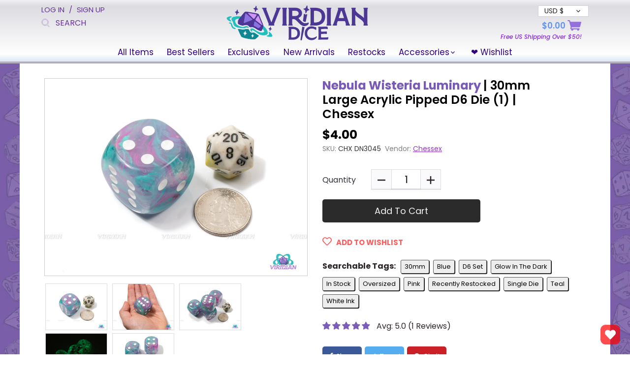

--- FILE ---
content_type: text/css
request_url: https://viridiandice.com/cdn/shop/t/26/assets/gem-page-product-1605764671.css?v=20907162218455002421765854244
body_size: 4838
content:
#r-1542792807253{padding-bottom:10px}#r-1542792807253.gf_row-fluid{transform:none!important;margin-left:-50vw!important}#r-1542792807253>.gf_column{min-height:auto}@media (max-width: 767px){#r-1542792807253{padding-bottom:0!important;padding-top:0!important;max-width:none!important}}@media (max-width: 991px) and (min-width: 768px){#r-1542792807253{padding-bottom:0!important;padding-top:0!important;max-width:none!important}}@media (max-width: 1199px) and (min-width: 992px){#r-1542792807253{padding-bottom:0!important;padding-top:0!important;max-width:none!important}}@media (min-width: 1200px){#r-1542792807253{padding-bottom:0!important;padding-top:0!important;background-image:url(https://ucarecdn.com/f5cf7377-d097-4210-b491-3b00231c6b50/-/format/auto/-/preview/3000x3000/-/quality/lighter/Artboard%20219.png)!important;max-width:none!important}}@media (width: 767.2px){#r-1542792807253{padding-bottom:0!important;padding-top:0!important;max-width:none!important}}#m-1542790774641{padding-top:30px!important;padding-bottom:30px!important;padding-left:10px;padding-right:10px}#m-1542790774641 a{border:none;text-decoration:none}#m-1542790774641 form{margin:0!important;padding:0!important;max-width:100%!important}#m-1542790774641 form input{margin:0!important}@media (max-width: 767px){#m-1542790774641{padding-top:0!important;padding-bottom:0!important}}@media (max-width: 991px) and (min-width: 768px){#m-1542790774641{padding-top:0!important;padding-bottom:0!important}}@media (max-width: 1199px) and (min-width: 992px){#m-1542790774641{padding-top:0!important;padding-bottom:0!important}}@media (min-width: 1200px){#m-1542790774641{padding-top:0!important;padding-bottom:0!important}}@media (width: 767.2px){#m-1542790774641{padding-top:0!important;padding-bottom:0!important}}#r-1654779073354{padding-bottom:10px;width:100%}#r-1654779073354.gf_row-fluid{transform:none!important;margin-left:-50vw!important}#r-1654779073354>.gf_column{min-height:1px}@media (max-width: 767px){#r-1654779073354{padding:0 .2px!important;max-width:100%!important;background-color:#fff!important}}@media (max-width: 991px) and (min-width: 768px){#r-1654779073354{padding:0 .4px!important;max-width:100%!important;background-color:#fff!important}}@media (max-width: 1199px) and (min-width: 992px){#r-1654779073354{padding:0 2px!important;max-width:100%!important;background-color:#fff!important}}@media (min-width: 1200px){#r-1654779073354{padding:0!important;max-width:1200px!important;background-color:#fff!important}}@media (width: 767.2px){#r-1654779073354{padding:0 .2px!important;max-width:100%!important;background-color:#fff!important}}#r-1749520890211{padding-bottom:10px;width:100%}#r-1749520890211.gf_row-fluid{transform:none!important;margin-left:-50vw!important}#r-1749520890211>.gf_column{min-height:1px}#r-1542790774747{padding-bottom:10px}#r-1542790774747.gf_row-fluid{transform:none!important;margin-left:-50vw!important}#r-1542790774747>.gf_column{min-height:auto}@media (max-width: 767px){#r-1542790774747{padding-bottom:0!important;max-width:100%!important;padding-top:0!important;padding-right:0!important}}@media (max-width: 991px) and (min-width: 768px){#r-1542790774747{padding-bottom:0!important;max-width:100%!important;padding-top:0!important;padding-right:0!important}}@media (max-width: 1199px) and (min-width: 992px){#r-1542790774747{padding-bottom:0!important;max-width:100%!important;padding-top:0!important;padding-right:0!important}}@media (min-width: 1200px){#r-1542790774747{padding-bottom:0!important;max-width:1200px!important;padding-top:0!important;padding-right:0!important}}@media (width: 767.2px){#r-1542790774747{padding-bottom:0!important;max-width:100%!important;padding-top:0!important;padding-right:0!important}}#r-1542791433709{padding-bottom:10px}#r-1542791433709.gf_row-fluid{transform:none!important;margin-left:-50vw!important}#r-1542791433709>.gf_column{min-height:auto}@media (max-width: 767px){#r-1542791433709{padding-top:17px!important}}@media (max-width: 991px) and (min-width: 768px){#r-1542791433709{padding-top:17px!important}}@media (max-width: 1199px) and (min-width: 992px){#r-1542791433709{padding-top:17px!important;padding-right:0!important}}@media (min-width: 1200px){#r-1542791433709{padding-top:17px!important}}@media (width: 767.2px){#r-1542791433709{padding-top:17px!important}}#m-1542790774685{margin-top:10px}#m-1542790774685 .gf_row{max-width:100%!important;padding-top:0!important}#m-1542790774685 .gf_row .gf_column{display:inline-flex}#m-1542790774685 .gf_variants{display:inline-block;width:100%}#m-1542790774685 label{display:block;margin:10px 0 0;padding:0;font-size:16px!important;padding-bottom:5px!important;line-height:1.2em!important;width:90px}#m-1542790774685 select{margin:0}#m-1542790774685>.module[data-style=inline]{text-align:right}#m-1542790774685>.module[data-style=inline] label{display:inline-block;text-align:left}@media (max-width: 767px){#m-1542790774685{margin-top:15px!important;margin-right:00px!important}#m-1542790774685 label{padding-bottom:5px!important;font-size:14px!important;line-height:1.2em!important;color:#3d4246!important;min-width:100px!important;font-family:Roboto!important}#m-1542790774685 .gf_variants{width:70%!important;height:auto!important;padding-right:0!important}}@media (max-width: 991px) and (min-width: 768px){#m-1542790774685{margin-top:15px!important;margin-right:00px!important}#m-1542790774685 .gf_variants{padding-right:0!important;width:70%!important}#m-1542790774685 label{font-family:Roboto!important}}@media (max-width: 1199px) and (min-width: 992px){#m-1542790774685{margin-top:15px!important;margin-right:00px!important;margin-left:0!important}#m-1542790774685 .gf_variants{padding-right:00px!important;width:60%!important}#m-1542790774685 label{font-family:Roboto!important;padding-bottom:5px!important;font-size:16px!important;line-height:1.2em!important;color:#2c2528!important;min-width:100px!important}}@media (min-width: 1200px){#m-1542790774685{margin-top:15px!important;margin-right:00px!important}#m-1542790774685 .gf_variants{padding-right:00px!important;width:40%!important}#m-1542790774685 label{padding-bottom:5px!important;font-size:16px!important;line-height:1.2em!important;font-family:Roboto!important;color:#2c2528!important;min-width:100px!important}}@media (width: 767.2px){#m-1542790774685{margin-top:15px!important;margin-right:00px!important}#m-1542790774685 label{padding-bottom:5px!important;font-size:14px!important;line-height:1.2em!important;color:#3d4246!important;min-width:100px!important;font-family:Roboto!important}#m-1542790774685 .gf_variants{width:70%!important;height:auto!important;padding-right:0!important}}#m-1551063366398 .gf_product-quantity{display:inline-block;height:40px;line-height:40px;position:relative}#m-1551063366398 .gf_product-quantity.gf_pq-stretch{width:100%!important}#m-1551063366398 .gf_product-quantity:after{content:"";position:absolute;z-index:-1;width:100%;height:100%;top:0;left:0;box-shadow:0 0 0 1px #dddcdc}#m-1551063366398 .gf_pq_qty{margin:0!important;padding:0!important;border:none!important;width:60px;height:40px;line-height:40px;text-align:center;color:#333;float:left;background:transparent}#m-1551063366398 .gf_product-quantity-minus,#m-1551063366398 .gf_product-quantity-plus{display:inline-block;text-align:center;font-size:18px;float:left;cursor:pointer;-webkit-user-select:none;user-select:none;transition:all .1s ease-out;position:relative;height:inherit;line-height:inherit;background:#fafafc}#m-1551063366398 .gf_product-quantity-minus:hover,#m-1551063366398 .gf_product-quantity-plus:hover{background:#e7e7e7}#m-1551063366398 .gf_product-quantity-minus:after,#m-1551063366398 .gf_product-quantity-plus:after{content:"";position:absolute;z-index:-1;width:100%;height:100%;top:0;left:0}#m-1551063366398 .gf_product-quantity-minus:after{box-shadow:1px 0 #dddcdc}#m-1551063366398 .gf_product-quantity-plus:after{box-shadow:-1px 0 #dddcdc}#m-1551063366398 label{display:block;margin:0;padding:0;font-size:16px!important;padding-bottom:5px!important;line-height:1.2em!important}@media (max-width: 767px){#m-1551063366398{margin-top:10px!important}#m-1551063366398 label{min-width:100px!important;padding-bottom:0!important;font-size:16px!important;line-height:1.2em!important;color:#2d313f!important}#m-1551063366398 .gf_pq_qty{width:60px!important;max-width:calc(100% - 80px)!important;height:40px!important;line-height:40px!important;font-size:20px!important;color:#333!important;font-family:Poppins!important}#m-1551063366398 .gf_product-quantity{height:40px!important;line-height:40px!important;background-color:none!important}}@media (max-width: 991px) and (min-width: 768px){#m-1551063366398{margin-top:10px!important}#m-1551063366398 label{min-width:100px!important;padding-bottom:0!important;font-size:16px!important;line-height:1.2em!important;color:#2d313f!important}#m-1551063366398 .gf_pq_qty{width:60px!important;max-width:calc(100% - 80px)!important;height:40px!important;line-height:40px!important;font-size:20px!important;color:#333!important;font-family:Poppins!important}#m-1551063366398 .gf_product-quantity{height:40px!important;line-height:40px!important;background-color:none!important}}@media (max-width: 1199px) and (min-width: 992px){#m-1551063366398{margin-top:10px!important}#m-1551063366398 label{min-width:100px!important;padding-bottom:0!important;font-size:16px!important;line-height:1.2em!important;color:#2d313f!important}#m-1551063366398 .gf_pq_qty{width:60px!important;max-width:calc(100% - 80px)!important;height:40px!important;line-height:40px!important;font-size:20px!important;color:#333!important;font-family:Poppins!important}#m-1551063366398 .gf_product-quantity{height:40px!important;line-height:40px!important;background-color:none!important}}@media (min-width: 1200px){#m-1551063366398{margin-top:10px!important}#m-1551063366398 label{min-width:100px!important;padding-bottom:0!important;font-size:16px!important;line-height:1.2em!important;color:#2d313f!important}#m-1551063366398 .gf_pq_qty{width:60px!important;max-width:calc(100% - 80px)!important;height:40px!important;line-height:40px!important;font-size:20px!important;color:#333!important;font-family:Poppins!important}#m-1551063366398 .gf_product-quantity{height:40px!important;line-height:40px!important;background-color:none!important}}@media (width: 767.2px){#m-1551063366398{margin-top:10px!important}#m-1551063366398 label{min-width:100px!important;padding-bottom:0!important;font-size:16px!important;line-height:1.2em!important;color:#2d313f!important}#m-1551063366398 .gf_pq_qty{width:60px!important;max-width:calc(100% - 80px)!important;height:40px!important;line-height:40px!important;font-size:20px!important;color:#333!important;font-family:Poppins!important}#m-1551063366398 .gf_product-quantity{height:40px!important;line-height:40px!important;background-color:none!important}}#m-1542790774641-3 .gf_add-to-cart{display:inline-block;max-width:100%}#m-1542790774641-3 .gf_button-stretch{width:100%!important}#m-1542790774641-3 .ajaxified-cart-feedback{display:block;line-height:1.7em;font-size:90%;vertical-align:middle;margin:0;padding:5px 0}#m-1542790774641-3 .ajaxified-cart-feedback.success{color:#3d9970}#m-1542790774641-3 .ajaxified-cart-feedback.error{color:#d02e2e;background-color:#fff6f6;border-color:#d02e2e}#m-1542790774641-3 .ajaxified-cart-feedback a{border-bottom:1px solid #50b3da}@media (max-width: 767px){#m-1542790774641-3{margin-top:20px!important}#m-1542790774641-3 .gf_add-to-cart{height:47px!important;width:70%!important}}@media (max-width: 991px) and (min-width: 768px){#m-1542790774641-3{margin-top:20px!important}#m-1542790774641-3 .gf_add-to-cart{height:47px!important;width:70%!important}}@media (max-width: 1199px) and (min-width: 992px){#m-1542790774641-3{margin-top:20px!important}#m-1542790774641-3 .gf_add-to-cart{height:47px!important;width:60%!important}}@media (min-width: 1200px){#m-1542790774641-3{margin-top:20px!important}#m-1542790774641-3 .gf_add-to-cart{height:47px!important;width:60%!important}}@media (width: 767.2px){#m-1542790774641-3{margin-top:20px!important}#m-1542790774641-3 .gf_add-to-cart{height:47px!important;width:70%!important}}@media (max-width: 767px){#m-1614075072110{margin-top:10px!important;margin-left:-20px!important}}@media (max-width: 991px) and (min-width: 768px){#m-1614075072110{margin-top:10px!important;margin-left:-20px!important}}@media (max-width: 1199px) and (min-width: 992px){#m-1614075072110{margin-top:10px!important;margin-left:-20px!important}}@media (min-width: 1200px){#m-1614075072110{margin-top:10px!important;margin-left:-20px!important}}@media (width: 767.2px){#m-1614075072110{margin-top:10px!important;margin-left:-20px!important}}#r-1749523649228{padding-bottom:10px;width:100%}#r-1749523649228.gf_row-fluid{transform:none!important;margin-left:-50vw!important}#r-1749523649228>.gf_column{min-height:1px}@media (max-width: 767px){#r-1749523649228{padding-bottom:0!important;display:none!important;max-width:1200px!important;background-color:none!important;border-radius:15px!important;border-style:none!important;border-color:#999!important;border-top-width:2px!important;border-right-width:2px!important;border-bottom-width:2px!important;border-left-width:2px!important}}@media (max-width: 991px) and (min-width: 768px){#r-1749523649228{padding-bottom:0!important;max-width:1200px!important;background-color:none!important;border-radius:15px!important;border-style:none!important;border-color:#999!important;border-top-width:2px!important;border-right-width:2px!important;border-bottom-width:2px!important;border-left-width:2px!important}}@media (max-width: 1199px) and (min-width: 992px){#r-1749523649228{padding-bottom:0!important;max-width:1200px!important;background-color:none!important;border-radius:15px!important;border-style:none!important;border-color:#999!important;border-top-width:2px!important;border-right-width:2px!important;border-bottom-width:2px!important;border-left-width:2px!important}}@media (min-width: 1200px){#r-1749523649228{padding-bottom:0!important;max-width:1200px!important;background-color:none!important;border-radius:15px!important;border-style:none!important;border-color:#999!important;border-top-width:2px!important;border-right-width:2px!important;border-bottom-width:2px!important;border-left-width:2px!important}}@media (width: 767.2px){#r-1749523649228{padding-bottom:0!important;display:none!important;max-width:1200px!important;background-color:none!important;border-radius:15px!important;border-style:none!important;border-color:#999!important;border-top-width:2px!important;border-right-width:2px!important;border-bottom-width:2px!important;border-left-width:2px!important}}#m-1605765153022{padding-top:45px;padding-bottom:30px}#m-1605765153022 .gf_icon-list{display:inline-block}#m-1605765153022 .gf_icon-list>li{clear:both;position:relative;width:100%;list-style:none}#m-1605765153022 .gf-il-icon{display:inline-block;position:absolute;left:0;top:0;min-height:auto!important}#m-1605765153022 .gf-il-content{display:block;min-height:auto!important}#m-1605765153022 .text-edit{padding-left:5px}@media (max-width: 767px){#m-1605765153022{padding-top:0!important;padding-bottom:0!important;margin-left:-.5px!important;background-color:none!important}}@media (max-width: 991px) and (min-width: 768px){#m-1605765153022{padding-top:0!important;padding-bottom:0!important;margin-left:-1px!important;background-color:none!important}}@media (max-width: 1199px) and (min-width: 992px){#m-1605765153022{padding-top:0!important;padding-bottom:0!important;margin-left:-5px!important;background-color:none!important}}@media (min-width: 1200px){#m-1605765153022{padding-top:0!important;padding-bottom:0!important;margin-left:-5px!important;background-color:none!important}}@media (width: 767.2px){#m-1605765153022{padding-top:0!important;padding-bottom:0!important;margin-left:-.5px!important;background-color:none!important}}#e-1605765153022-5 .gf_icon-wrap{display:inline-block;font-size:32px;line-height:1.1em}@media (max-width: 767px){#e-1605765153022-5 .gf_icon-wrap{font-size:30px!important;color:#c10000!important}}@media (max-width: 991px) and (min-width: 768px){#e-1605765153022-5 .gf_icon-wrap{font-size:30px!important;color:#c10000!important}}@media (max-width: 1199px) and (min-width: 992px){#e-1605765153022-5 .gf_icon-wrap{font-size:30px!important;color:#c10000!important}}@media (min-width: 1200px){#e-1605765153022-5 .gf_icon-wrap{font-size:30px!important;color:#c10000!important}}@media (width: 767.2px){#e-1605765153022-5 .gf_icon-wrap{font-size:30px!important;color:#c10000!important}}#e-1605765153022-6 .text-edit{line-height:1.6!important}#e-1605765153022-6 h1,#e-1605765153022-6 h2,#e-1605765153022-6 h3,#e-1605765153022-6 h4,#e-1605765153022-6 h5,#e-1605765153022-6 h6{line-height:inherit!important;text-align:inherit!important;margin:0!important;padding:0!important}#e-1605765153022-6 .text-edit ul{list-style:disc inside!important}#e-1605765153022-6 .text-edit ol{list-style:decimal inside!important}#e-1605765153022-6 .text-edit ul li,#e-1605765153022-6 .text-edit ol li{list-style:inherit!important}#e-1605765153022-6 .text-edit>p{font-size:inherit!important;font-family:inherit!important;line-height:inherit!important;text-align:inherit!important;margin:0!important;padding:0!important}#e-1605765153022-6 .text-edit font{font-size:inherit!important}@media (max-width: 767px){#e-1605765153022-6{margin-left:5px!important;margin-right:2.1px!important}#e-1605765153022-6 .text-edit{color:#c10000!important;padding-left:0!important;text-transform:none!important}}@media (max-width: 991px) and (min-width: 768px){#e-1605765153022-6{margin-left:5px!important;margin-right:4.2px!important}#e-1605765153022-6 .text-edit{color:#c10000!important;padding-left:0!important;text-transform:none!important}}@media (max-width: 1199px) and (min-width: 992px){#e-1605765153022-6{margin-left:10px!important;margin-right:21px!important}#e-1605765153022-6 .text-edit{color:#c10000!important;padding-left:0!important;text-transform:none!important}}@media (min-width: 1200px){#e-1605765153022-6{margin-right:0!important;margin-left:10px!important}#e-1605765153022-6 .text-edit{color:#c10000!important;padding-left:0!important;text-transform:none!important}}@media (width: 767.2px){#e-1605765153022-6{margin-left:5px!important;margin-right:2.1px!important}#e-1605765153022-6 .text-edit{color:#c10000!important;padding-left:0!important;text-transform:none!important}}#e-1605765153101 .gf_icon-wrap{display:inline-block;font-size:32px;line-height:1.1em}@media (max-width: 767px){#e-1605765153101 .gf_icon-wrap{font-size:28px!important;color:#bc7400!important}}@media (max-width: 991px) and (min-width: 768px){#e-1605765153101 .gf_icon-wrap{font-size:28px!important;color:#bc7400!important}}@media (max-width: 1199px) and (min-width: 992px){#e-1605765153101 .gf_icon-wrap{font-size:28px!important;color:#bc7400!important}}@media (min-width: 1200px){#e-1605765153101 .gf_icon-wrap{font-size:28px!important;color:#bc7400!important}}@media (width: 767.2px){#e-1605765153101 .gf_icon-wrap{font-size:28px!important;color:#bc7400!important}}#e-1605765153097 .text-edit{line-height:1.6!important}#e-1605765153097 h1,#e-1605765153097 h2,#e-1605765153097 h3,#e-1605765153097 h4,#e-1605765153097 h5,#e-1605765153097 h6{line-height:inherit!important;text-align:inherit!important;margin:0!important;padding:0!important}#e-1605765153097 .text-edit ul{list-style:disc inside!important}#e-1605765153097 .text-edit ol{list-style:decimal inside!important}#e-1605765153097 .text-edit ul li,#e-1605765153097 .text-edit ol li{list-style:inherit!important}#e-1605765153097 .text-edit>p{font-size:inherit!important;font-family:inherit!important;line-height:inherit!important;text-align:inherit!important;margin:0!important;padding:0!important}#e-1605765153097 .text-edit font{font-size:inherit!important}@media (max-width: 767px){#e-1605765153097{margin-left:5px!important}#e-1605765153097 .text-edit{color:#bc7400!important;padding-left:0!important;text-transform:none!important}}@media (max-width: 991px) and (min-width: 768px){#e-1605765153097{margin-left:5px!important}#e-1605765153097 .text-edit{color:#bc7400!important;padding-left:0!important;text-transform:none!important}}@media (max-width: 1199px) and (min-width: 992px){#e-1605765153097{margin-left:10px!important}#e-1605765153097 .text-edit{color:#bc7400!important;padding-left:0!important;text-transform:none!important}}@media (min-width: 1200px){#e-1605765153097{margin-left:10px!important}#e-1605765153097 .text-edit{color:#bc7400!important;padding-left:0!important;text-transform:none!important}}@media (width: 767.2px){#e-1605765153097{margin-left:5px!important}#e-1605765153097 .text-edit{color:#bc7400!important;padding-left:0!important;text-transform:none!important}}#e-1605765153022-1 .gf_icon-wrap{display:inline-block;font-size:32px;line-height:1.1em}@media (max-width: 767px){#e-1605765153022-1 .gf_icon-wrap{font-size:28px!important;color:#7a5ea7!important}}@media (max-width: 991px) and (min-width: 768px){#e-1605765153022-1 .gf_icon-wrap{font-size:28px!important;color:#7a5ea7!important}}@media (max-width: 1199px) and (min-width: 992px){#e-1605765153022-1 .gf_icon-wrap{font-size:28px!important;color:#7a5ea7!important}}@media (min-width: 1200px){#e-1605765153022-1 .gf_icon-wrap{font-size:28px!important;color:#7a5ea7!important}}@media (width: 767.2px){#e-1605765153022-1 .gf_icon-wrap{font-size:28px!important;color:#7a5ea7!important}}#e-1605765153022-2 .text-edit{line-height:1.6!important}#e-1605765153022-2 h1,#e-1605765153022-2 h2,#e-1605765153022-2 h3,#e-1605765153022-2 h4,#e-1605765153022-2 h5,#e-1605765153022-2 h6{line-height:inherit!important;text-align:inherit!important;margin:0!important;padding:0!important}#e-1605765153022-2 .text-edit ul{list-style:disc inside!important}#e-1605765153022-2 .text-edit ol{list-style:decimal inside!important}#e-1605765153022-2 .text-edit ul li,#e-1605765153022-2 .text-edit ol li{list-style:inherit!important}#e-1605765153022-2 .text-edit>p{font-size:inherit!important;font-family:inherit!important;line-height:inherit!important;text-align:inherit!important;margin:0!important;padding:0!important}#e-1605765153022-2 .text-edit font{font-size:inherit!important}@media (max-width: 767px){#e-1605765153022-2{margin-left:5px!important}#e-1605765153022-2 .text-edit{color:#7a5ea7!important;padding-left:0!important;text-transform:none!important}}@media (max-width: 991px) and (min-width: 768px){#e-1605765153022-2{margin-left:5px!important}#e-1605765153022-2 .text-edit{color:#7a5ea7!important;padding-left:0!important;text-transform:none!important}}@media (max-width: 1199px) and (min-width: 992px){#e-1605765153022-2{margin-left:10px!important}#e-1605765153022-2 .text-edit{color:#7a5ea7!important;padding-left:0!important;text-transform:none!important}}@media (min-width: 1200px){#e-1605765153022-2{margin-left:10px!important}#e-1605765153022-2 .text-edit{color:#7a5ea7!important;padding-left:0!important;text-transform:none!important}}@media (width: 767.2px){#e-1605765153022-2{margin-left:5px!important}#e-1605765153022-2 .text-edit{color:#7a5ea7!important;padding-left:0!important;text-transform:none!important}}#e-1740818116155 .gf_icon-wrap{display:inline-block;font-size:32px;line-height:1.1em}@media (max-width: 767px){#e-1740818116155 .gf_icon-wrap{font-size:28px!important;color:#7a7a7a!important}}@media (max-width: 991px) and (min-width: 768px){#e-1740818116155 .gf_icon-wrap{font-size:28px!important;color:#7a7a7a!important}}@media (max-width: 1199px) and (min-width: 992px){#e-1740818116155 .gf_icon-wrap{font-size:28px!important;color:#7a7a7a!important}}@media (min-width: 1200px){#e-1740818116155 .gf_icon-wrap{font-size:28px!important;color:#7a7a7a!important}}@media (width: 767.2px){#e-1740818116155 .gf_icon-wrap{font-size:28px!important;color:#7a7a7a!important}}#e-1740818116205 .text-edit{line-height:1.6!important}#e-1740818116205 h1,#e-1740818116205 h2,#e-1740818116205 h3,#e-1740818116205 h4,#e-1740818116205 h5,#e-1740818116205 h6{line-height:inherit!important;text-align:inherit!important;margin:0!important;padding:0!important}#e-1740818116205 .text-edit ul{list-style:disc inside!important}#e-1740818116205 .text-edit ol{list-style:decimal inside!important}#e-1740818116205 .text-edit ul li,#e-1740818116205 .text-edit ol li{list-style:inherit!important}#e-1740818116205 .text-edit>p{font-size:inherit!important;font-family:inherit!important;line-height:inherit!important;text-align:inherit!important;margin:0!important;padding:0!important}#e-1740818116205 .text-edit font{font-size:inherit!important}@media (max-width: 767px){#e-1740818116205{margin-left:5px!important}#e-1740818116205 .text-edit{color:#7a7a7a!important;padding-left:0!important;text-transform:none!important;background-color:none!important}}@media (max-width: 991px) and (min-width: 768px){#e-1740818116205{margin-left:5px!important}#e-1740818116205 .text-edit{color:#7a7a7a!important;padding-left:0!important;text-transform:none!important;background-color:none!important}}@media (max-width: 1199px) and (min-width: 992px){#e-1740818116205{margin-left:10px!important}#e-1740818116205 .text-edit{color:#7a7a7a!important;padding-left:0!important;text-transform:none!important;background-color:none!important}}@media (min-width: 1200px){#e-1740818116205{margin-left:10px!important}#e-1740818116205 .text-edit{color:#7a7a7a!important;padding-left:0!important;text-transform:none!important;background-color:none!important}}@media (width: 767.2px){#e-1740818116205{margin-left:5px!important}#e-1740818116205 .text-edit{color:#7a7a7a!important;padding-left:0!important;text-transform:none!important;background-color:none!important}}#m-1542790774641-0 .module a{display:inline-block;position:relative}#m-1542790774641-0 .module[data-effect=hover] .gf_product-image-hover{position:absolute;top:0;z-index:-1;opacity:0;-webkit-transition:all .3s ease-in-out;-moz-transition:all .3s ease-in-out;-o-transition:all .3s ease-in-out;transition:all .3s ease-in-out}#m-1542790774641-0 .module[data-effect=hover]:hover .gf_product-image-hover{opacity:1;z-index:1}#m-1542790774641-0 .module[data-effect=hover].gf_module-left .gf_product-image-hover{left:0}#m-1542790774641-0 .module[data-effect=hover].gf_module-center .gf_product-image-hover{left:50%;-webkit-transform:translateX(-50%);-moz-transform:translateX(-50%);-ms-transform:translateX(-50%);-o-transform:translateX(-50%);transform:translate(-50%)}#m-1542790774641-0 .module[data-effect=hover].gf_module-right .gf_product-image-hover{right:0}@media (max-width: 767px){#m-1542790774641-0 .gf_product-image{width:90%!important;height:auto!important;border-style:solid!important;border-color:#ccc!important;border-top-width:1px!important;border-right-width:1px!important;border-bottom-width:1px!important;border-left-width:1px!important}}@media (max-width: 991px) and (min-width: 768px){#m-1542790774641-0 .gf_product-image{width:100%!important;height:auto!important;border-style:solid!important;border-color:#ccc!important;border-top-width:1px!important;border-right-width:1px!important;border-bottom-width:1px!important;border-left-width:1px!important}}@media (max-width: 1199px) and (min-width: 992px){#m-1542790774641-0 .gf_product-image{width:100%!important;height:auto!important;border-style:solid!important;border-color:#ccc!important;border-top-width:1px!important;border-right-width:1px!important;border-bottom-width:1px!important;border-left-width:1px!important}}@media (min-width: 1200px){#m-1542790774641-0 .gf_product-image{width:100%!important;height:auto!important;border-style:solid!important;border-color:#ccc!important;border-top-width:1px!important;border-right-width:1px!important;border-bottom-width:1px!important;border-left-width:1px!important}}@media (width: 767.2px){#m-1542790774641-0 .gf_product-image{width:90%!important;height:auto!important;border-style:solid!important;border-color:#ccc!important;border-top-width:1px!important;border-right-width:1px!important;border-bottom-width:1px!important;border-left-width:1px!important}}#m-1542790774710{margin-top:15px}#m-1542790774710 .gf_product-images-list{font-size:0px}#m-1542790774710 .gf_product-images-list .item{text-align:center;margin:2px!important}#m-1542790774710 .gf_product-image-thumbactive .gf_product-image-thumb{box-shadow:0 0 0 2px #616161!important}#m-1542790774710 .gf_product-image-thumb{display:inline-block!important;text-decoration:none;width:auto;height:100px;margin-right:6px!important;margin-bottom:6px!important}#m-1542790774710 .gf_product-slider .gf_product-images-list .item{text-align:center;width:100%;position:relative;z-index:10;max-height:auto!important;float:left}#m-1542790774710 .gf_product-slider .gf_product-image-thumb{width:100%!important;height:auto!important;margin:0!important;padding:0!important}#m-1542790774710 .gf_product-slider .owl-item.active{background:transparent}#m-1542790774710 .gf_product-slider .item{width:100%;position:relative;z-index:10;max-height:auto!important;float:left}#m-1542790774710 .gf_product-slider .owl-nav{margin-top:0}#m-1542790774710 .gf_product-slider .owl-nav .owl-next,#m-1542790774710 .gf_product-slider .owl-nav .owl-prev{-moz-transition:all .5s;-webkit-transition:all .5s;transition:all .5s;position:absolute;top:50%;margin:0;padding:0;background:none;text-indent:-9999px;width:36px;height:36px;margin-top:-18px!important;cursor:pointer;background:#eaeaea url(//d1um8515vdn9kb.cloudfront.net/images/next.png) no-repeat center center;background-size:20px 20px}#m-1542790774710 .gf_product-slider .owl-nav .owl-next{-webkit-transform:translateX(100%);-moz-transform:translateX(100%);-ms-transform:translateX(100%);-o-transform:translateX(100%);transform:translate(100%);opacity:0}#m-1542790774710 .gf_product-slider .owl-nav .owl-prev{background-image:url(//d1um8515vdn9kb.cloudfront.net/images/prev.png);-webkit-transform:translateX(-100%);-moz-transform:translateX(-100%);-ms-transform:translateX(-100%);-o-transform:translateX(-100%);transform:translate(-100%);opacity:0}#m-1542790774710:hover .gf_product-slider .owl-nav .owl-next,#m-1542790774710:hover .gf_product-slider .owl-nav .owl-prev{-webkit-transform:translateX(0%);-moz-transform:translateX(0%);-ms-transform:translateX(0%);-o-transform:translateX(0%);transform:translate(0);opacity:1}#m-1542790774710 .gf_product-slider .owl-nav .owl-next:hover,#m-1542790774710 .gf_product-slider .owl-nav .owl-prev:hover{background:#fff url(//d1um8515vdn9kb.cloudfront.net/images/next.png) no-repeat center center;background-size:20px 20px}#m-1542790774710 .gf_product-slider .owl-nav .owl-prev:hover{background-image:url(//d1um8515vdn9kb.cloudfront.net/images/prev.png)}#m-1542790774710 .gf_product-slider .owl-nav .owl-next{right:0}#m-1542790774710 .gf_product-slider .owl-nav .owl-prev{left:0}#m-1542790774710 .gf_product-slider .owl-dots button{margin:0!important;padding:0!important;border:none;width:auto!important;height:auto!important;min-width:auto!important;min-height:auto!important}#m-1542790774710 .gf_product-slider .owl-dots.active{background:transparent}@media (max-width: 767px){#m-1542790774710{margin-top:30px!important}#m-1542790774710 .gf_product-image-thumbactive .gf_product-image-thumb{box-shadow:0 0 0 2px #666!important}#m-1542790774710 .gf_product-video-thumb{height:95px!important}#m-1542790774710 .gf_product-image-thumb{width:auto!important;height:80px!important;margin-right:5px!important;margin-bottom:5px!important;border-style:solid!important;border-color:#ddd!important;border-top-width:1px!important;border-right-width:1px!important;border-bottom-width:1px!important;border-left-width:1px!important}}@media (max-width: 991px) and (min-width: 768px){#m-1542790774710 .gf_product-image-thumb{border-style:solid!important;border-color:#ddd!important;border-top-width:1px!important;border-right-width:1px!important;border-bottom-width:1px!important;border-left-width:1px!important}#m-1542790774710 .gf_product-image-thumbactive .gf_product-image-thumb{box-shadow:0 0 0 2px #666!important}#m-1542790774710 .gf_product-video-thumb{height:95px!important}}@media (max-width: 1199px) and (min-width: 992px){#m-1542790774710 .gf_product-image-thumb{border-style:solid!important;border-color:#ddd!important;border-top-width:1px!important;border-right-width:1px!important;border-bottom-width:1px!important;border-left-width:1px!important}#m-1542790774710 .gf_product-image-thumbactive .gf_product-image-thumb{box-shadow:0 0 0 2px #666!important}#m-1542790774710 .gf_product-video-thumb{height:95px!important}}@media (min-width: 1200px){#m-1542790774710 .gf_product-image-thumbactive .gf_product-image-thumb{box-shadow:0 0 0 2px #666!important}#m-1542790774710 .gf_product-video-thumb{height:95px!important}#m-1542790774710 .gf_product-image-thumb{height:95px!important;border-style:solid!important;border-color:#ddd!important;border-top-width:1px!important;border-right-width:1px!important;border-bottom-width:1px!important;border-left-width:1px!important}}@media (width: 767.2px){#m-1542790774710{margin-top:30px!important}#m-1542790774710 .gf_product-image-thumbactive .gf_product-image-thumb{box-shadow:0 0 0 2px #666!important}#m-1542790774710 .gf_product-video-thumb{height:95px!important}#m-1542790774710 .gf_product-image-thumb{width:auto!important;height:80px!important;margin-right:5px!important;margin-bottom:5px!important;border-style:solid!important;border-color:#ddd!important;border-top-width:1px!important;border-right-width:1px!important;border-bottom-width:1px!important;border-left-width:1px!important}}#m-1542790774641-1 .gf_product-title{display:inline-block;text-decoration:none;font-size:20px;line-height:1.2em!important}#m-1542790774641-1 h1,#m-1542790774641-1 h2,#m-1542790774641-1 h3,#m-1542790774641-1 h4,#m-1542790774641-1 h5,#m-1542790774641-1 h6{line-height:inherit!important;margin:0!important;padding:0!important;text-align:inherit!important}#m-1542790774641-1 p{font-size:inherit!important;line-height:inherit!important;margin:0!important;padding:0!important}@media (max-width: 767px){#m-1542790774641-1{margin-top:30px!important}#m-1542790774641-1 .gf_product-title{color:#000!important;padding-right:2px!important}}@media (max-width: 991px) and (min-width: 768px){#m-1542790774641-1 .gf_product-title{color:#000!important;padding-right:4px!important}}@media (max-width: 1199px) and (min-width: 992px){#m-1542790774641-1 .gf_product-title{color:#000!important;padding-right:30px!important}}@media (min-width: 1200px){#m-1542790774641-1 .gf_product-title{color:#000!important;padding-right:100px!important}}@media (width: 767.2px){#m-1542790774641-1{margin-top:30px!important}#m-1542790774641-1 .gf_product-title{color:#000!important;padding-right:2px!important}}#m-1542790774641-2 .gf_product-price{color:#2279cc!important;font-weight:700!important}#m-1542790774641-2 .gf_product-compare-price{position:relative}#m-1542790774641-2 .gf_product-compare-price:after{content:"";position:absolute;top:50%;left:0;height:1px;background:#333;width:100%;transform:translateY(0)}#m-1542790774641-2 .gf_pq-discount{border:solid 1px #333333;padding:5px}@media (max-width: 767px){#m-1542790774641-2{margin-top:10px!important}#m-1542790774641-2 .gf_pq-discount-selector{padding-left:10px!important;padding-right:10px!important}#m-1542790774641-2 .gf_pq-discount{padding:3px!important;border-color:#333!important;border-width:1px!important;border-style:dashed!important;color:#333!important}#m-1542790774641-2 .gf_product-compare-price:after{background:#f09!important;transform:translateY(-1px)!important;height:1px!important}#m-1542790774641-2 .gf_product-compare-price{color:#3b3b6166!important}#m-1542790774641-2 .gf_product-price{color:#000!important;border-color:#2279cc!important}}@media (max-width: 991px) and (min-width: 768px){#m-1542790774641-2{margin-top:10px!important}#m-1542790774641-2 .gf_pq-discount-selector{padding-left:10px!important;padding-right:10px!important}#m-1542790774641-2 .gf_pq-discount{padding:3px!important;border-color:#333!important;border-width:1px!important;border-style:dashed!important;color:#333!important}#m-1542790774641-2 .gf_product-compare-price:after{background:#f09!important;transform:translateY(-1px)!important;height:1px!important}#m-1542790774641-2 .gf_product-compare-price{color:#3b3b61!important}#m-1542790774641-2 .gf_product-price{color:#333!important;border-color:#2279cc!important}}@media (max-width: 1199px) and (min-width: 992px){#m-1542790774641-2{margin-top:10px!important}#m-1542790774641-2 .gf_pq-discount-selector{padding-left:10px!important;padding-right:10px!important}#m-1542790774641-2 .gf_pq-discount{padding:3px!important;border-color:#333!important;border-width:1px!important;border-style:dashed!important;color:#333!important}#m-1542790774641-2 .gf_product-compare-price:after{background:#f09!important;transform:translateY(-1px)!important;height:1px!important}#m-1542790774641-2 .gf_product-compare-price{color:#3b3b61!important}#m-1542790774641-2 .gf_product-price{color:#333!important;border-color:#2279cc!important}}@media (min-width: 1200px){#m-1542790774641-2{margin-top:10px!important}#m-1542790774641-2 .gf_pq-discount-selector{padding-left:10px!important;padding-right:10px!important}#m-1542790774641-2 .gf_pq-discount{padding:3px!important;border-color:#333!important;border-width:1px!important;border-style:dashed!important;color:#333!important}#m-1542790774641-2 .gf_product-compare-price:after{background:#f09!important;transform:translateY(-1px)!important;height:1.08px!important}#m-1542790774641-2 .gf_product-compare-price{color:#f09!important}#m-1542790774641-2 .gf_product-price{color:#000!important;border-color:#2279cc!important}}@media (width: 767.2px){#m-1542790774641-2{margin-top:10px!important}#m-1542790774641-2 .gf_pq-discount-selector{padding-left:10px!important;padding-right:10px!important}#m-1542790774641-2 .gf_pq-discount{padding:3px!important;border-color:#333!important;border-width:1px!important;border-style:dashed!important;color:#333!important}#m-1542790774641-2 .gf_product-compare-price:after{background:#f09!important;transform:translateY(-1px)!important;height:1px!important}#m-1542790774641-2 .gf_product-compare-price{color:#3b3b6166!important}#m-1542790774641-2 .gf_product-price{color:#000!important;border-color:#2279cc!important}}.see-more-link{color:#1e90ff}.see-more-link:hover{color:#8a2be2}@media (max-width: 767px){#m-1723047840320{margin-left:0!important}}@media (max-width: 991px) and (min-width: 768px){#m-1723047840320{margin-left:0!important}}@media (max-width: 1199px) and (min-width: 992px){#m-1723047840320{margin-left:0!important}}@media (min-width: 1200px){#m-1723047840320{margin-left:0!important}}@media (width: 767.2px){#m-1723047840320{margin-left:0!important}}#m-1542791877217{padding-top:30px;padding-bottom:30px}#m-1542791877217>.module{font-size:0px;""}#m-1542791877217 .gf_social{display:inline-flex;align-items:center;text-align:center;padding:0 15px;height:40px;font-size:14px}#m-1542791877217 i.fa{display:inline-block;margin:auto;color:#fff;font-size:inherit}#m-1542791877217 .gf_social span.gf_social-label,#m-1542791877217 .gf_social span.gf_social-count{display:inline-block;padding-left:5px;color:#fff;font-size:inherit}#m-1542791877217 .gf_social-facebook{background:#3b5998}#m-1542791877217 .gf_social-twitter{background:#55acee}#m-1542791877217 .gf_social-pinterest{background:#cb2027}#m-1542791877217 .gf_social-google-plus{background:#dc4e41}#m-1542791877217 .gf_social-email{background:#7d7d7d}#m-1542791877217 .gf_social-linkedin{background:#0077b5}@media (max-width: 767px){#m-1542791877217{padding-bottom:28px!important}#m-1542791877217 .gf_social{padding:5px 12px!important;width:80px!important;border-radius:5px!important}}@media (max-width: 991px) and (min-width: 768px){#m-1542791877217{padding-bottom:28px!important}#m-1542791877217 .gf_social{padding:5px 12px 5px 2.4px!important;width:80px!important;border-radius:5px!important}}@media (max-width: 1199px) and (min-width: 992px){#m-1542791877217{padding-bottom:28px!important}#m-1542791877217 .gf_social{padding:5px 12px!important;width:80px!important;border-radius:5px!important}}@media (min-width: 1200px){#m-1542791877217{padding-bottom:28px!important}#m-1542791877217 .gf_social{padding:5px 12px!important;width:80px!important;border-radius:5px!important}}@media (width: 767.2px){#m-1542791877217{padding-bottom:28px!important}#m-1542791877217 .gf_social{padding:5px 12px!important;width:80px!important;border-radius:5px!important}}#r-1605919199643{padding-bottom:10px;width:100%}#r-1605919199643.gf_row-fluid{transform:none!important;margin-left:-50vw!important}#r-1605919199643>.gf_column{min-height:1px}@media (max-width: 767px){#r-1605919199643{padding-top:0!important;max-width:1200px!important}}@media (max-width: 991px) and (min-width: 768px){#r-1605919199643{padding-top:0!important;max-width:1200px!important}}@media (max-width: 1199px) and (min-width: 992px){#r-1605919199643{padding-top:0!important;max-width:1200px!important}}@media (min-width: 1200px){#r-1605919199643{padding-top:0!important;max-width:1200px!important}}@media (width: 767.2px){#r-1605919199643{padding-top:0!important;max-width:1200px!important}}#r-1749523721965{padding-bottom:10px;width:100%}#r-1749523721965.gf_row-fluid{transform:none!important;margin-left:-50vw!important}#r-1749523721965>.gf_column{min-height:1px}@media (max-width: 767px){#r-1749523721965{padding-top:0!important;padding-bottom:0!important;max-width:100%!important}}@media (max-width: 991px) and (min-width: 768px){#r-1749523721965{padding-top:0!important;padding-bottom:0!important;display:none!important}}@media (max-width: 1199px) and (min-width: 992px){#r-1749523721965{padding-top:0!important;padding-bottom:0!important;display:none!important}}@media (min-width: 1200px){#r-1749523721965{padding-top:0!important;padding-bottom:0!important;display:none!important}}@media (width: 767.2px){#r-1749523721965{padding-top:0!important;padding-bottom:0!important;max-width:100%!important}}#m-1749523721912{padding-top:45px;padding-bottom:30px}#m-1749523721912 .gf_icon-list{display:inline-block}#m-1749523721912 .gf_icon-list>li{clear:both;position:relative;width:100%;list-style:none}#m-1749523721912 .gf-il-icon{display:inline-block;position:absolute;left:0;top:0;min-height:auto!important}#m-1749523721912 .gf-il-content{display:block;min-height:auto!important}#m-1749523721912 .text-edit{padding-left:5px}@media (max-width: 767px){#m-1749523721912{padding-top:0!important;padding-bottom:0!important;margin-left:-.5px!important;background-color:none!important}}@media (max-width: 991px) and (min-width: 768px){#m-1749523721912{padding-top:0!important;padding-bottom:0!important;margin-left:-1px!important;background-color:none!important}}@media (max-width: 1199px) and (min-width: 992px){#m-1749523721912{padding-top:0!important;padding-bottom:0!important;margin-left:-5px!important;background-color:none!important}}@media (min-width: 1200px){#m-1749523721912{padding-top:0!important;padding-bottom:0!important;margin-left:-5px!important;background-color:none!important}}@media (width: 767.2px){#m-1749523721912{padding-top:0!important;padding-bottom:0!important;margin-left:-.5px!important;background-color:none!important}}#e-1749523721912-5 .gf_icon-wrap{display:inline-block;font-size:32px;line-height:1.1em}@media (max-width: 767px){#e-1749523721912-5 .gf_icon-wrap{font-size:30px!important;color:#c10000!important}}@media (max-width: 991px) and (min-width: 768px){#e-1749523721912-5 .gf_icon-wrap{font-size:30px!important;color:#c10000!important}}@media (max-width: 1199px) and (min-width: 992px){#e-1749523721912-5 .gf_icon-wrap{font-size:30px!important;color:#c10000!important}}@media (min-width: 1200px){#e-1749523721912-5 .gf_icon-wrap{font-size:30px!important;color:#c10000!important}}@media (width: 767.2px){#e-1749523721912-5 .gf_icon-wrap{font-size:30px!important;color:#c10000!important}}#e-1749523721912-6 .text-edit{line-height:1.6!important}#e-1749523721912-6 h1,#e-1749523721912-6 h2,#e-1749523721912-6 h3,#e-1749523721912-6 h4,#e-1749523721912-6 h5,#e-1749523721912-6 h6{line-height:inherit!important;text-align:inherit!important;margin:0!important;padding:0!important}#e-1749523721912-6 .text-edit ul{list-style:disc inside!important}#e-1749523721912-6 .text-edit ol{list-style:decimal inside!important}#e-1749523721912-6 .text-edit ul li,#e-1749523721912-6 .text-edit ol li{list-style:inherit!important}#e-1749523721912-6 .text-edit>p{font-size:inherit!important;font-family:inherit!important;line-height:inherit!important;text-align:inherit!important;margin:0!important;padding:0!important}#e-1749523721912-6 .text-edit font{font-size:inherit!important}@media (max-width: 767px){#e-1749523721912-6{margin-left:5px!important;margin-right:2.1px!important}#e-1749523721912-6 .text-edit{color:#c10000!important;padding-left:0!important;text-transform:none!important}}@media (max-width: 991px) and (min-width: 768px){#e-1749523721912-6{margin-left:5px!important;margin-right:4.2px!important}#e-1749523721912-6 .text-edit{color:#c10000!important;padding-left:0!important;text-transform:none!important}}@media (max-width: 1199px) and (min-width: 992px){#e-1749523721912-6{margin-left:10px!important;margin-right:21px!important}#e-1749523721912-6 .text-edit{color:#c10000!important;padding-left:0!important;text-transform:none!important}}@media (min-width: 1200px){#e-1749523721912-6{margin-right:0!important;margin-left:10px!important}#e-1749523721912-6 .text-edit{color:#c10000!important;padding-left:0!important;text-transform:none!important}}@media (width: 767.2px){#e-1749523721912-6{margin-left:5px!important;margin-right:2.1px!important}#e-1749523721912-6 .text-edit{color:#c10000!important;padding-left:0!important;text-transform:none!important}}#e-1749523721952 .gf_icon-wrap{display:inline-block;font-size:32px;line-height:1.1em}@media (max-width: 767px){#e-1749523721952 .gf_icon-wrap{font-size:28px!important;color:#bc7400!important}}@media (max-width: 991px) and (min-width: 768px){#e-1749523721952 .gf_icon-wrap{font-size:28px!important;color:#bc7400!important}}@media (max-width: 1199px) and (min-width: 992px){#e-1749523721952 .gf_icon-wrap{font-size:28px!important;color:#bc7400!important}}@media (min-width: 1200px){#e-1749523721952 .gf_icon-wrap{font-size:28px!important;color:#bc7400!important}}@media (width: 767.2px){#e-1749523721952 .gf_icon-wrap{font-size:28px!important;color:#bc7400!important}}#e-1749523721911 .text-edit{line-height:1.6!important}#e-1749523721911 h1,#e-1749523721911 h2,#e-1749523721911 h3,#e-1749523721911 h4,#e-1749523721911 h5,#e-1749523721911 h6{line-height:inherit!important;text-align:inherit!important;margin:0!important;padding:0!important}#e-1749523721911 .text-edit ul{list-style:disc inside!important}#e-1749523721911 .text-edit ol{list-style:decimal inside!important}#e-1749523721911 .text-edit ul li,#e-1749523721911 .text-edit ol li{list-style:inherit!important}#e-1749523721911 .text-edit>p{font-size:inherit!important;font-family:inherit!important;line-height:inherit!important;text-align:inherit!important;margin:0!important;padding:0!important}#e-1749523721911 .text-edit font{font-size:inherit!important}@media (max-width: 767px){#e-1749523721911{margin-left:5px!important}#e-1749523721911 .text-edit{color:#bc7400!important;padding-left:0!important;text-transform:none!important}}@media (max-width: 991px) and (min-width: 768px){#e-1749523721911{margin-left:5px!important}#e-1749523721911 .text-edit{color:#bc7400!important;padding-left:0!important;text-transform:none!important}}@media (max-width: 1199px) and (min-width: 992px){#e-1749523721911{margin-left:10px!important}#e-1749523721911 .text-edit{color:#bc7400!important;padding-left:0!important;text-transform:none!important}}@media (min-width: 1200px){#e-1749523721911{margin-left:10px!important}#e-1749523721911 .text-edit{color:#bc7400!important;padding-left:0!important;text-transform:none!important}}@media (width: 767.2px){#e-1749523721911{margin-left:5px!important}#e-1749523721911 .text-edit{color:#bc7400!important;padding-left:0!important;text-transform:none!important}}#e-1749523721912-1 .gf_icon-wrap{display:inline-block;font-size:32px;line-height:1.1em}@media (max-width: 767px){#e-1749523721912-1 .gf_icon-wrap{font-size:28px!important;color:#7a5ea7!important}}@media (max-width: 991px) and (min-width: 768px){#e-1749523721912-1 .gf_icon-wrap{font-size:28px!important;color:#7a5ea7!important}}@media (max-width: 1199px) and (min-width: 992px){#e-1749523721912-1 .gf_icon-wrap{font-size:28px!important;color:#7a5ea7!important}}@media (min-width: 1200px){#e-1749523721912-1 .gf_icon-wrap{font-size:28px!important;color:#7a5ea7!important}}@media (width: 767.2px){#e-1749523721912-1 .gf_icon-wrap{font-size:28px!important;color:#7a5ea7!important}}#e-1749523721912-2 .text-edit{line-height:1.6!important}#e-1749523721912-2 h1,#e-1749523721912-2 h2,#e-1749523721912-2 h3,#e-1749523721912-2 h4,#e-1749523721912-2 h5,#e-1749523721912-2 h6{line-height:inherit!important;text-align:inherit!important;margin:0!important;padding:0!important}#e-1749523721912-2 .text-edit ul{list-style:disc inside!important}#e-1749523721912-2 .text-edit ol{list-style:decimal inside!important}#e-1749523721912-2 .text-edit ul li,#e-1749523721912-2 .text-edit ol li{list-style:inherit!important}#e-1749523721912-2 .text-edit>p{font-size:inherit!important;font-family:inherit!important;line-height:inherit!important;text-align:inherit!important;margin:0!important;padding:0!important}#e-1749523721912-2 .text-edit font{font-size:inherit!important}@media (max-width: 767px){#e-1749523721912-2{margin-left:5px!important}#e-1749523721912-2 .text-edit{color:#7a5ea7!important;padding-left:0!important;text-transform:none!important}}@media (max-width: 991px) and (min-width: 768px){#e-1749523721912-2{margin-left:5px!important}#e-1749523721912-2 .text-edit{color:#7a5ea7!important;padding-left:0!important;text-transform:none!important}}@media (max-width: 1199px) and (min-width: 992px){#e-1749523721912-2{margin-left:10px!important}#e-1749523721912-2 .text-edit{color:#7a5ea7!important;padding-left:0!important;text-transform:none!important}}@media (min-width: 1200px){#e-1749523721912-2{margin-left:10px!important}#e-1749523721912-2 .text-edit{color:#7a5ea7!important;padding-left:0!important;text-transform:none!important}}@media (width: 767.2px){#e-1749523721912-2{margin-left:5px!important}#e-1749523721912-2 .text-edit{color:#7a5ea7!important;padding-left:0!important;text-transform:none!important}}#e-1749523721916 .gf_icon-wrap{display:inline-block;font-size:32px;line-height:1.1em}@media (max-width: 767px){#e-1749523721916 .gf_icon-wrap{font-size:28px!important;color:#494949!important}}@media (max-width: 991px) and (min-width: 768px){#e-1749523721916 .gf_icon-wrap{font-size:28px!important;color:#494949!important}}@media (max-width: 1199px) and (min-width: 992px){#e-1749523721916 .gf_icon-wrap{font-size:28px!important;color:#494949!important}}@media (min-width: 1200px){#e-1749523721916 .gf_icon-wrap{font-size:28px!important;color:#494949!important}}@media (width: 767.2px){#e-1749523721916 .gf_icon-wrap{font-size:28px!important;color:#494949!important}}#e-1749523721898 .text-edit{line-height:1.6!important}#e-1749523721898 h1,#e-1749523721898 h2,#e-1749523721898 h3,#e-1749523721898 h4,#e-1749523721898 h5,#e-1749523721898 h6{line-height:inherit!important;text-align:inherit!important;margin:0!important;padding:0!important}#e-1749523721898 .text-edit ul{list-style:disc inside!important}#e-1749523721898 .text-edit ol{list-style:decimal inside!important}#e-1749523721898 .text-edit ul li,#e-1749523721898 .text-edit ol li{list-style:inherit!important}#e-1749523721898 .text-edit>p{font-size:inherit!important;font-family:inherit!important;line-height:inherit!important;text-align:inherit!important;margin:0!important;padding:0!important}#e-1749523721898 .text-edit font{font-size:inherit!important}@media (max-width: 767px){#e-1749523721898{margin-left:5px!important}#e-1749523721898 .text-edit{color:#464748!important;padding-left:0!important;text-transform:none!important}}@media (max-width: 991px) and (min-width: 768px){#e-1749523721898{margin-left:5px!important}#e-1749523721898 .text-edit{color:#464748!important;padding-left:0!important;text-transform:none!important}}@media (max-width: 1199px) and (min-width: 992px){#e-1749523721898{margin-left:10px!important}#e-1749523721898 .text-edit{color:#464748!important;padding-left:0!important;text-transform:none!important}}@media (min-width: 1200px){#e-1749523721898{margin-left:10px!important}#e-1749523721898 .text-edit{color:#464748!important;padding-left:0!important;text-transform:none!important}}@media (width: 767.2px){#e-1749523721898{margin-left:5px!important}#e-1749523721898 .text-edit{color:#464748!important;padding-left:0!important;text-transform:none!important}}#m-1542792510019 .gf_product-desc{position:relative;z-index:10;display:block;font-size:14px;line-height:1.5em;transition:height .1s;overflow:hidden}#m-1542792510019 .gf_product-desc>p{font-size:inherit!important;line-height:inherit!important;color:inherit!important;margin:0!important;padding:0!important}#m-1542792510019 .gf_product-desc ul{list-style:disc inside!important}#m-1542792510019 .gf_product-desc ol{list-style:decimal inside!important}#m-1542792510019 .gf_product-desc ul li,#m-1542792510019 .gf_product-desc ol li{list-style:inherit!important}#m-1542792510019 .gf_product-bgmore{position:relative;z-index:20;padding-top:20px}#m-1542792510019 .gf_product-readmore{text-align:center;line-height:25px;font-size:15px;border:1px solid #888888;text-transform:capitalize;color:#444;margin-left:auto;margin-right:auto;max-width:150px;cursor:pointer}@media (max-width: 767px){#m-1542792510019{margin-bottom:22px!important}#m-1542792510019 .gf_product-desc{color:#2d313f!important;border-style:dotted!important;border-color:var(--gf_gs-color2-neutral)!important;border-width:1px!important;border-top-width:0px!important;border-right-width:0px!important;border-bottom-width:0px!important;border-left-width:0px!important;box-shadow:0 0 #333!important}}@media (max-width: 991px) and (min-width: 768px){#m-1542792510019{margin-bottom:22px!important}#m-1542792510019 .gf_product-desc{color:#2d313f!important;border-style:dotted!important;border-color:var(--gf_gs-color2-neutral)!important;border-width:1px!important;border-top-width:0px!important;border-right-width:0px!important;border-bottom-width:0px!important;border-left-width:0px!important;box-shadow:0 0 #333!important}}@media (max-width: 1199px) and (min-width: 992px){#m-1542792510019{margin-bottom:22px!important}#m-1542792510019 .gf_product-desc{color:#2d313f!important;border-style:dotted!important;border-color:var(--gf_gs-color2-neutral)!important;border-width:1px!important;border-top-width:0px!important;border-right-width:0px!important;border-bottom-width:0px!important;border-left-width:0px!important;box-shadow:0 0 #333!important}}@media (min-width: 1200px){#m-1542792510019{margin-bottom:22px!important}#m-1542792510019 .gf_product-desc{color:#2d313f!important;border-style:dotted!important;border-color:var(--gf_gs-color2-neutral)!important;border-width:1px!important;border-top-width:0px!important;border-right-width:0px!important;border-bottom-width:0px!important;border-left-width:0px!important;box-shadow:0 0 #333!important}}@media (width: 767.2px){#m-1542792510019{margin-bottom:22px!important}#m-1542792510019 .gf_product-desc{color:#2d313f!important;border-style:dotted!important;border-color:var(--gf_gs-color2-neutral)!important;border-width:1px!important;border-top-width:0px!important;border-right-width:0px!important;border-bottom-width:0px!important;border-left-width:0px!important;box-shadow:0 0 #333!important}}#m-1762825002115{padding-top:30px;padding-bottom:30px}#m-1762825002115 [data-content]>*,#m-1762825002115 [data-control]{border:1px solid #E0E0E0}#m-1762825002115 [data-control] span.acc-icon:after,#m-1762825002115 [data-control] span.acc-icon:before{height:1px}#m-1762825002115 [data-control] .wrapp-icon{width:56px}#m-1762825002115 [data-accordion]:not(:first-child){margin-top:16px}#m-1762825002115 [data-control]{padding-right:56px}#m-1762825002115 [data-content]>*{border-top:none}@media (max-width: 767px){#m-1762825002115{padding-top:0!important;padding-bottom:28px!important}#m-1762825002115 [data-content]>*,#m-1762825002115 [data-control]{padding:14px 57px 14px 14px}}@media (max-width: 991px) and (min-width: 768px){#m-1762825002115{padding-top:0!important;padding-bottom:28px!important}#m-1762825002115 [data-content]>*,#m-1762825002115 [data-control]{padding:14px 57px 14px 14px}}@media (max-width: 1199px) and (min-width: 992px){#m-1762825002115{padding-top:0!important;padding-bottom:32px!important}#m-1762825002115 [data-content]>*,#m-1762825002115 [data-control]{padding:20px 57px 20px 16px}}@media (min-width: 1200px){#m-1762825002115{padding-top:0!important;padding-bottom:62px!important}#m-1762825002115 [data-content]>*,#m-1762825002115 [data-control]{padding:20px 57px 20px 16px}}@media (width: 767.2px){#m-1762825002115{padding-top:0!important;padding-bottom:28px!important}#m-1762825002115 [data-content]>*,#m-1762825002115 [data-control]{padding:14px 57px 14px 14px}}#e-1765853580124 .text-edit{line-height:1.6!important}#e-1765853580124 h1,#e-1765853580124 h2,#e-1765853580124 h3,#e-1765853580124 h4,#e-1765853580124 h5,#e-1765853580124 h6{line-height:inherit!important;text-align:inherit!important;margin:0!important;padding:0!important}#e-1765853580124 .text-edit ul{list-style:disc inside!important}#e-1765853580124 .text-edit ol{list-style:decimal inside!important}#e-1765853580124 .text-edit ul li,#e-1765853580124 .text-edit ol li{list-style:inherit!important}#e-1765853580124 .text-edit>p{font-size:inherit!important;font-family:inherit!important;line-height:inherit!important;text-align:inherit!important;color:inherit!important;margin:0!important;padding:0!important}#e-1765853580124 .text-edit font{font-size:inherit!important}@media (max-width: 767px){#e-1765853580124 .text-edit{color:#242424!important;text-transform:none!important;padding-top:0!important}}@media (max-width: 991px) and (min-width: 768px){#e-1765853580124 .text-edit{color:#242424!important;text-transform:none!important;padding-top:0!important}}@media (max-width: 1199px) and (min-width: 992px){#e-1765853580124 .text-edit{color:#242424!important;text-transform:none!important;padding-top:0!important}}@media (min-width: 1200px){#e-1765853580124 .text-edit{color:#242424!important;text-transform:none!important;padding-top:0!important}}@media (width: 767.2px){#e-1765853580124 .text-edit{color:#242424!important;text-transform:none!important;padding-top:0!important}}#e-1765853580132 .text-edit{line-height:1.6!important}#e-1765853580132 h1,#e-1765853580132 h2,#e-1765853580132 h3,#e-1765853580132 h4,#e-1765853580132 h5,#e-1765853580132 h6{line-height:inherit!important;text-align:inherit!important;margin:0!important;padding:0!important}#e-1765853580132 .text-edit ul{list-style:disc inside!important}#e-1765853580132 .text-edit ol{list-style:decimal inside!important}#e-1765853580132 .text-edit ul li,#e-1765853580132 .text-edit ol li{list-style:inherit!important}#e-1765853580132 .text-edit>p{font-size:inherit!important;font-family:inherit!important;line-height:inherit!important;text-align:inherit!important;color:inherit!important;margin:0!important;padding:0!important}#e-1765853580132 .text-edit font{font-size:inherit!important}@media (max-width: 767px){#e-1765853580132 .text-edit{color:#424242!important;text-transform:none!important}}@media (max-width: 991px) and (min-width: 768px){#e-1765853580132 .text-edit{color:#424242!important;text-transform:none!important}}@media (max-width: 1199px) and (min-width: 992px){#e-1765853580132 .text-edit{color:#424242!important;text-transform:none!important}}@media (min-width: 1200px){#e-1765853580132 .text-edit{color:#424242!important;text-transform:none!important}}@media (width: 767.2px){#e-1765853580132 .text-edit{color:#424242!important;text-transform:none!important}}#e-1762825002208 .text-edit{line-height:1.6!important}#e-1762825002208 h1,#e-1762825002208 h2,#e-1762825002208 h3,#e-1762825002208 h4,#e-1762825002208 h5,#e-1762825002208 h6{line-height:inherit!important;text-align:inherit!important;margin:0!important;padding:0!important}#e-1762825002208 .text-edit ul{list-style:disc inside!important}#e-1762825002208 .text-edit ol{list-style:decimal inside!important}#e-1762825002208 .text-edit ul li,#e-1762825002208 .text-edit ol li{list-style:inherit!important}#e-1762825002208 .text-edit>p{font-size:inherit!important;font-family:inherit!important;line-height:inherit!important;text-align:inherit!important;color:inherit!important;margin:0!important;padding:0!important}#e-1762825002208 .text-edit font{font-size:inherit!important}@media (max-width: 767px){#e-1762825002208 .text-edit{color:#242424!important;text-transform:none!important;padding-top:0!important}}@media (max-width: 991px) and (min-width: 768px){#e-1762825002208 .text-edit{color:#242424!important;text-transform:none!important;padding-top:0!important}}@media (max-width: 1199px) and (min-width: 992px){#e-1762825002208 .text-edit{color:#242424!important;text-transform:none!important;padding-top:0!important}}@media (min-width: 1200px){#e-1762825002208 .text-edit{color:#242424!important;text-transform:none!important;padding-top:0!important}}@media (width: 767.2px){#e-1762825002208 .text-edit{color:#242424!important;text-transform:none!important;padding-top:0!important}}#e-1762825002127 .text-edit{line-height:1.6!important}#e-1762825002127 h1,#e-1762825002127 h2,#e-1762825002127 h3,#e-1762825002127 h4,#e-1762825002127 h5,#e-1762825002127 h6{line-height:inherit!important;text-align:inherit!important;margin:0!important;padding:0!important}#e-1762825002127 .text-edit ul{list-style:disc inside!important}#e-1762825002127 .text-edit ol{list-style:decimal inside!important}#e-1762825002127 .text-edit ul li,#e-1762825002127 .text-edit ol li{list-style:inherit!important}#e-1762825002127 .text-edit>p{font-size:inherit!important;font-family:inherit!important;line-height:inherit!important;text-align:inherit!important;color:inherit!important;margin:0!important;padding:0!important}#e-1762825002127 .text-edit font{font-size:inherit!important}@media (max-width: 767px){#e-1762825002127 .text-edit{color:#424242!important;text-transform:none!important}}@media (max-width: 991px) and (min-width: 768px){#e-1762825002127 .text-edit{color:#424242!important;text-transform:none!important}}@media (max-width: 1199px) and (min-width: 992px){#e-1762825002127 .text-edit{color:#424242!important;text-transform:none!important}}@media (min-width: 1200px){#e-1762825002127 .text-edit{color:#424242!important;text-transform:none!important}}@media (width: 767.2px){#e-1762825002127 .text-edit{color:#424242!important;text-transform:none!important}}#e-1762825002148 .text-edit{line-height:1.6!important}#e-1762825002148 h1,#e-1762825002148 h2,#e-1762825002148 h3,#e-1762825002148 h4,#e-1762825002148 h5,#e-1762825002148 h6{line-height:inherit!important;text-align:inherit!important;margin:0!important;padding:0!important}#e-1762825002148 .text-edit ul{list-style:disc inside!important}#e-1762825002148 .text-edit ol{list-style:decimal inside!important}#e-1762825002148 .text-edit ul li,#e-1762825002148 .text-edit ol li{list-style:inherit!important}#e-1762825002148 .text-edit>p{font-size:inherit!important;font-family:inherit!important;line-height:inherit!important;text-align:inherit!important;color:inherit!important;margin:0!important;padding:0!important}#e-1762825002148 .text-edit font{font-size:inherit!important}@media (max-width: 767px){#e-1762825002148 .text-edit{color:#242424!important;text-transform:none!important;padding-top:0!important}}@media (max-width: 991px) and (min-width: 768px){#e-1762825002148 .text-edit{color:#242424!important;text-transform:none!important;padding-top:0!important}}@media (max-width: 1199px) and (min-width: 992px){#e-1762825002148 .text-edit{color:#242424!important;text-transform:none!important;padding-top:0!important}}@media (min-width: 1200px){#e-1762825002148 .text-edit{color:#242424!important;text-transform:none!important;padding-top:0!important}}@media (width: 767.2px){#e-1762825002148 .text-edit{color:#242424!important;text-transform:none!important;padding-top:0!important}}#e-1762825002077 .text-edit{line-height:1.6!important}#e-1762825002077 h1,#e-1762825002077 h2,#e-1762825002077 h3,#e-1762825002077 h4,#e-1762825002077 h5,#e-1762825002077 h6{line-height:inherit!important;text-align:inherit!important;margin:0!important;padding:0!important}#e-1762825002077 .text-edit ul{list-style:disc inside!important}#e-1762825002077 .text-edit ol{list-style:decimal inside!important}#e-1762825002077 .text-edit ul li,#e-1762825002077 .text-edit ol li{list-style:inherit!important}#e-1762825002077 .text-edit>p{font-size:inherit!important;font-family:inherit!important;line-height:inherit!important;text-align:inherit!important;color:inherit!important;margin:0!important;padding:0!important}#e-1762825002077 .text-edit font{font-size:inherit!important}@media (max-width: 767px){#e-1762825002077 .text-edit{color:#424242!important;text-transform:none!important}}@media (max-width: 991px) and (min-width: 768px){#e-1762825002077 .text-edit{color:#424242!important;text-transform:none!important}}@media (max-width: 1199px) and (min-width: 992px){#e-1762825002077 .text-edit{color:#424242!important;text-transform:none!important}}@media (min-width: 1200px){#e-1762825002077 .text-edit{color:#424242!important;text-transform:none!important}}@media (width: 767.2px){#e-1762825002077 .text-edit{color:#424242!important;text-transform:none!important}}#e-1765853333131 .text-edit{line-height:1.6!important}#e-1765853333131 h1,#e-1765853333131 h2,#e-1765853333131 h3,#e-1765853333131 h4,#e-1765853333131 h5,#e-1765853333131 h6{line-height:inherit!important;text-align:inherit!important;margin:0!important;padding:0!important}#e-1765853333131 .text-edit ul{list-style:disc inside!important}#e-1765853333131 .text-edit ol{list-style:decimal inside!important}#e-1765853333131 .text-edit ul li,#e-1765853333131 .text-edit ol li{list-style:inherit!important}#e-1765853333131 .text-edit>p{font-size:inherit!important;font-family:inherit!important;line-height:inherit!important;text-align:inherit!important;color:inherit!important;margin:0!important;padding:0!important}#e-1765853333131 .text-edit font{font-size:inherit!important}@media (max-width: 767px){#e-1765853333131 .text-edit{color:#242424!important;text-transform:none!important;padding-top:1px!important}}@media (max-width: 991px) and (min-width: 768px){#e-1765853333131 .text-edit{color:#242424!important;text-transform:none!important;padding-top:1px!important}}@media (max-width: 1199px) and (min-width: 992px){#e-1765853333131 .text-edit{color:#242424!important;text-transform:none!important;padding-top:1px!important}}@media (min-width: 1200px){#e-1765853333131 .text-edit{color:#242424!important;text-transform:none!important;padding-top:1px!important}}@media (width: 767.2px){#e-1765853333131 .text-edit{color:#242424!important;text-transform:none!important;padding-top:1px!important}}#e-1765853333072 .text-edit{line-height:1.6!important}#e-1765853333072 h1,#e-1765853333072 h2,#e-1765853333072 h3,#e-1765853333072 h4,#e-1765853333072 h5,#e-1765853333072 h6{line-height:inherit!important;text-align:inherit!important;margin:0!important;padding:0!important}#e-1765853333072 .text-edit ul{list-style:disc inside!important}#e-1765853333072 .text-edit ol{list-style:decimal inside!important}#e-1765853333072 .text-edit ul li,#e-1765853333072 .text-edit ol li{list-style:inherit!important}#e-1765853333072 .text-edit>p{font-size:inherit!important;font-family:inherit!important;line-height:inherit!important;text-align:inherit!important;color:inherit!important;margin:0!important;padding:0!important}#e-1765853333072 .text-edit font{font-size:inherit!important}@media (max-width: 767px){#e-1765853333072 .text-edit{color:#424242!important;text-transform:none!important}}@media (max-width: 991px) and (min-width: 768px){#e-1765853333072 .text-edit{color:#424242!important;text-transform:none!important}}@media (max-width: 1199px) and (min-width: 992px){#e-1765853333072 .text-edit{color:#424242!important;text-transform:none!important}}@media (min-width: 1200px){#e-1765853333072 .text-edit{color:#424242!important;text-transform:none!important}}@media (width: 767.2px){#e-1765853333072 .text-edit{color:#424242!important;text-transform:none!important}}#e-1765853640763 .text-edit{line-height:1.6!important}#e-1765853640763 h1,#e-1765853640763 h2,#e-1765853640763 h3,#e-1765853640763 h4,#e-1765853640763 h5,#e-1765853640763 h6{line-height:inherit!important;text-align:inherit!important;margin:0!important;padding:0!important}#e-1765853640763 .text-edit ul{list-style:disc inside!important}#e-1765853640763 .text-edit ol{list-style:decimal inside!important}#e-1765853640763 .text-edit ul li,#e-1765853640763 .text-edit ol li{list-style:inherit!important}#e-1765853640763 .text-edit>p{font-size:inherit!important;font-family:inherit!important;line-height:inherit!important;text-align:inherit!important;color:inherit!important;margin:0!important;padding:0!important}#e-1765853640763 .text-edit font{font-size:inherit!important}@media (max-width: 767px){#e-1765853640763 .text-edit{color:#242424!important;text-transform:none!important;padding-top:1px!important}}@media (max-width: 991px) and (min-width: 768px){#e-1765853640763 .text-edit{color:#242424!important;text-transform:none!important;padding-top:1px!important}}@media (max-width: 1199px) and (min-width: 992px){#e-1765853640763 .text-edit{color:#242424!important;text-transform:none!important;padding-top:1px!important}}@media (min-width: 1200px){#e-1765853640763 .text-edit{color:#242424!important;text-transform:none!important;padding-top:1px!important}}@media (width: 767.2px){#e-1765853640763 .text-edit{color:#242424!important;text-transform:none!important;padding-top:1px!important}}#e-1765853640814 .text-edit{line-height:1.6!important}#e-1765853640814 h1,#e-1765853640814 h2,#e-1765853640814 h3,#e-1765853640814 h4,#e-1765853640814 h5,#e-1765853640814 h6{line-height:inherit!important;text-align:inherit!important;margin:0!important;padding:0!important}#e-1765853640814 .text-edit ul{list-style:disc inside!important}#e-1765853640814 .text-edit ol{list-style:decimal inside!important}#e-1765853640814 .text-edit ul li,#e-1765853640814 .text-edit ol li{list-style:inherit!important}#e-1765853640814 .text-edit>p{font-size:inherit!important;font-family:inherit!important;line-height:inherit!important;text-align:inherit!important;color:inherit!important;margin:0!important;padding:0!important}#e-1765853640814 .text-edit font{font-size:inherit!important}@media (max-width: 767px){#e-1765853640814 .text-edit{color:#424242!important;text-transform:none!important}}@media (max-width: 991px) and (min-width: 768px){#e-1765853640814 .text-edit{color:#424242!important;text-transform:none!important}}@media (max-width: 1199px) and (min-width: 992px){#e-1765853640814 .text-edit{color:#424242!important;text-transform:none!important}}@media (min-width: 1200px){#e-1765853640814 .text-edit{color:#424242!important;text-transform:none!important}}@media (width: 767.2px){#e-1765853640814 .text-edit{color:#424242!important;text-transform:none!important}}@media (max-width: 767px){#m-1619121459639{padding-left:2.2px!important;padding-top:0!important}}@media (max-width: 991px) and (min-width: 768px){#m-1619121459639{padding-left:4.4px!important;padding-top:0!important}}@media (max-width: 1199px) and (min-width: 992px){#m-1619121459639{padding-left:22px!important;padding-top:0!important}}@media (min-width: 1200px){#m-1619121459639{padding-left:0!important;padding-top:0!important}}@media (width: 767.2px){#m-1619121459639{padding-left:2.2px!important;padding-top:0!important}}@media (max-width: 767px){#m-1723047807620{margin-bottom:0!important;padding-bottom:0!important}}@media (max-width: 991px) and (min-width: 768px){#m-1723047807620{margin-bottom:0!important;padding-bottom:0!important}}@media (max-width: 1199px) and (min-width: 992px){#m-1723047807620{margin-bottom:0!important;padding-bottom:0!important}}@media (min-width: 1200px){#m-1723047807620{margin-bottom:0!important;padding-bottom:0!important}}@media (width: 767.2px){#m-1723047807620{margin-bottom:0!important;padding-bottom:0!important}}#e-1607999522744 h1,#e-1607999522744 h2,#e-1607999522744 h3,#e-1607999522744 h4,#e-1607999522744 h5,#e-1607999522744 h6{line-height:inherit!important;text-align:inherit!important;margin:0!important;padding:0!important}#e-1607999522744 .text-edit ul{list-style:disc inside!important}#e-1607999522744 .text-edit ol{list-style:decimal inside!important}#e-1607999522744 .text-edit ul li,#e-1607999522744 .text-edit ol li{list-style:inherit!important}#e-1607999522744 .text-edit font{font-size:inherit!important}@media (max-width: 767px){#e-1607999522744{margin-top:29px!important}#e-1607999522744 .text-edit h3{color:#7a5ea7!important;text-transform:none!important}#e-1607999522744 .text-edit{background-color:none!important;box-shadow:0 0 #333!important;border-style:none!important;border-color:#2c2528!important;border-width:0px!important;border-top-width:0px!important;border-right-width:0px!important;border-bottom-width:0px!important;border-left-width:0px!important;padding-left:0!important}#e-1607999522744 .text-edit h4{color:#7a5ea7!important;text-transform:none!important}#e-1607999522744 .text-edit h1{color:#009090!important;text-transform:none!important}}@media (max-width: 991px) and (min-width: 768px){#e-1607999522744{margin-top:29px!important}#e-1607999522744 .text-edit h3{color:#7a5ea7!important;text-transform:none!important}#e-1607999522744 .text-edit{background-color:none!important;box-shadow:0 0 #333!important;border-style:none!important;border-color:#2c2528!important;border-width:0px!important;border-top-width:0px!important;border-right-width:0px!important;border-bottom-width:0px!important;border-left-width:0px!important;padding-left:0!important}#e-1607999522744 .text-edit h4{color:#7a5ea7!important;text-transform:none!important}#e-1607999522744 .text-edit h1{color:#009090!important;text-transform:none!important}}@media (max-width: 1199px) and (min-width: 992px){#e-1607999522744{margin-top:29px!important}#e-1607999522744 .text-edit h3{color:#7a5ea7!important;text-transform:none!important}#e-1607999522744 .text-edit{background-color:none!important;box-shadow:0 0 #333!important;border-style:none!important;border-color:#2c2528!important;border-width:0px!important;border-top-width:0px!important;border-right-width:0px!important;border-bottom-width:0px!important;border-left-width:0px!important;padding-left:0!important}#e-1607999522744 .text-edit h4{color:#7a5ea7!important;text-transform:none!important}#e-1607999522744 .text-edit h1{color:#009090!important;text-transform:none!important}}@media (min-width: 1200px){#e-1607999522744{margin-top:29px!important}#e-1607999522744 .text-edit h3{color:#7a5ea7!important;text-transform:none!important}#e-1607999522744 .text-edit{background-color:none!important;box-shadow:0 0 #333!important;border-style:none!important;border-color:#2c2528!important;border-width:0px!important;border-top-width:0px!important;border-right-width:0px!important;border-bottom-width:0px!important;border-left-width:0px!important;padding-left:0!important}#e-1607999522744 .text-edit h4{color:#7a5ea7!important;text-transform:none!important}#e-1607999522744 .text-edit h1{color:#009090!important;text-transform:none!important}}@media (width: 767.2px){#e-1607999522744{margin-top:29px!important}#e-1607999522744 .text-edit h3{color:#7a5ea7!important;text-transform:none!important}#e-1607999522744 .text-edit{background-color:none!important;box-shadow:0 0 #333!important;border-style:none!important;border-color:#2c2528!important;border-width:0px!important;border-top-width:0px!important;border-right-width:0px!important;border-bottom-width:0px!important;border-left-width:0px!important;padding-left:0!important}#e-1607999522744 .text-edit h4{color:#7a5ea7!important;text-transform:none!important}#e-1607999522744 .text-edit h1{color:#009090!important;text-transform:none!important}}#e-1762825522854 h1,#e-1762825522854 h2,#e-1762825522854 h3,#e-1762825522854 h4,#e-1762825522854 h5,#e-1762825522854 h6{text-align:inherit!important;margin:0!important;padding:0!important}#e-1762825522854 .text-edit ul{list-style:disc inside!important}#e-1762825522854 .text-edit ol{list-style:decimal inside!important}#e-1762825522854 .text-edit ul li,#e-1762825522854 .text-edit ol li{list-style:inherit!important}#e-1762825522854 .text-edit>p{font-size:inherit!important;font-family:inherit!important;text-align:inherit!important;color:inherit!important;margin:0!important;padding:0!important}#e-1762825522854 .text-edit font{font-size:inherit!important}#e-1762825059734 h1,#e-1762825059734 h2,#e-1762825059734 h3,#e-1762825059734 h4,#e-1762825059734 h5,#e-1762825059734 h6{line-height:inherit!important;text-align:inherit!important;margin:0!important;padding:0!important}#e-1762825059734 .text-edit ul{list-style:disc inside!important}#e-1762825059734 .text-edit ol{list-style:decimal inside!important}#e-1762825059734 .text-edit ul li,#e-1762825059734 .text-edit ol li{list-style:inherit!important}#e-1762825059734 .text-edit font{font-size:inherit!important}@media (max-width: 767px){#e-1762825059734{margin-top:29px!important}#e-1762825059734 .text-edit h3{color:#7a5ea7!important;text-transform:none!important}#e-1762825059734 .text-edit{background-color:none!important;box-shadow:0 0 #333!important;border-style:none!important;border-color:#2c2528!important;border-width:0px!important;border-top-width:0px!important;border-right-width:0px!important;border-bottom-width:0px!important;border-left-width:0px!important;padding-left:0!important}#e-1762825059734 .text-edit h4{color:#7a5ea7!important;text-transform:none!important}#e-1762825059734 .text-edit h1{color:#009090!important;text-transform:none!important}}@media (max-width: 991px) and (min-width: 768px){#e-1762825059734{margin-top:29px!important}#e-1762825059734 .text-edit h3{color:#7a5ea7!important;text-transform:none!important}#e-1762825059734 .text-edit{background-color:none!important;box-shadow:0 0 #333!important;border-style:none!important;border-color:#2c2528!important;border-width:0px!important;border-top-width:0px!important;border-right-width:0px!important;border-bottom-width:0px!important;border-left-width:0px!important;padding-left:0!important}#e-1762825059734 .text-edit h4{color:#7a5ea7!important;text-transform:none!important}#e-1762825059734 .text-edit h1{color:#009090!important;text-transform:none!important}}@media (max-width: 1199px) and (min-width: 992px){#e-1762825059734{margin-top:29px!important}#e-1762825059734 .text-edit h3{color:#7a5ea7!important;text-transform:none!important}#e-1762825059734 .text-edit{background-color:none!important;box-shadow:0 0 #333!important;border-style:none!important;border-color:#2c2528!important;border-width:0px!important;border-top-width:0px!important;border-right-width:0px!important;border-bottom-width:0px!important;border-left-width:0px!important;padding-left:0!important}#e-1762825059734 .text-edit h4{color:#7a5ea7!important;text-transform:none!important}#e-1762825059734 .text-edit h1{color:#009090!important;text-transform:none!important}}@media (min-width: 1200px){#e-1762825059734{margin-top:29px!important}#e-1762825059734 .text-edit h3{color:#7a5ea7!important;text-transform:none!important}#e-1762825059734 .text-edit{background-color:none!important;box-shadow:0 0 #333!important;border-style:none!important;border-color:#2c2528!important;border-width:0px!important;border-top-width:0px!important;border-right-width:0px!important;border-bottom-width:0px!important;border-left-width:0px!important;padding-left:0!important}#e-1762825059734 .text-edit h4{color:#7a5ea7!important;text-transform:none!important}#e-1762825059734 .text-edit h1{color:#009090!important;text-transform:none!important}}@media (width: 767.2px){#e-1762825059734{margin-top:29px!important}#e-1762825059734 .text-edit h3{color:#7a5ea7!important;text-transform:none!important}#e-1762825059734 .text-edit{background-color:none!important;box-shadow:0 0 #333!important;border-style:none!important;border-color:#2c2528!important;border-width:0px!important;border-top-width:0px!important;border-right-width:0px!important;border-bottom-width:0px!important;border-left-width:0px!important;padding-left:0!important}#e-1762825059734 .text-edit h4{color:#7a5ea7!important;text-transform:none!important}#e-1762825059734 .text-edit h1{color:#009090!important;text-transform:none!important}}
/*# sourceMappingURL=/cdn/shop/t/26/assets/gem-page-product-1605764671.css.map?v=20907162218455002421765854244 */


--- FILE ---
content_type: text/javascript
request_url: https://viridiandice.com/cdn/shop/t/26/assets/gem-page-product-1605764671.js?v=24703997882174724261765854245&gemv=1762501396218
body_size: 1106
content:
jQuery(function(){var $module=jQuery("#m-1542790774641").children(".module");$module.gfV3Product()}),jQuery(function(){var $module=jQuery("#m-1542790774685").children(".module"),mode=jQuery(".gryffeditor").hasClass("editing")?"dev":"production",blankOption=$module.attr("data-blankoption"),blankOptionText=$module.attr("data-blankoptiontext"),style=$module.attr("data-style");$module.gfV3ProductVariants({mode:mode,blankOption:blankOption,blankOptionText:blankOptionText,style:style,onVariantSelected:function(variant,$select){}})}),jQuery(function(){var $module=jQuery("#m-1551063366398").children(".module"),style=$module.attr("data-style"),updatePrice=$module.attr("data-updateprice");$module.gfV3ProductQuantity({style:style,updatePrice:updatePrice})}),jQuery(function(){var $module=jQuery("#m-1542790774641-3").children(".module");$module.gfV3ProductCartButton({onItemAdded:function(){}})}),jQuery(function(){var mode=jQuery(".gryffeditor").hasClass("editing")?"dev":"production",$module=jQuery("#m-1614075072110").children(".module");if(mode=="dev"){jQuery("#m-1614075072110").attr("data-name","").css("background-image","none").removeAttr("data-image");var flag=!0,$bkLiquid=parent.jQuery("body").find("#gfFrame").contents().find("#module-1614075072110");if($bkLiquid&&$bkLiquid.length>0){var $settings=$bkLiquid.find(".settings");try{var name="",imageUrl="";settings=JSON.parse($settings.html());for(var i=0;i<settings.length;i++)settings[i].name=="name"&&(name=settings[i].default_value),settings[i].name=="image"&&(imageUrl=settings[i].default_value);imageUrl!=""&&(flag=!1,jQuery("#m-1614075072110").css("background-image","url("+imageUrl+")").css("min-height","100px").attr("data-image","true")),name!=""&&name!="Custom Code"&&(flag=!1,jQuery("#m-1614075072110").attr("data-name",name))}catch(error){console.log(error)}}flag&&jQuery("#m-1614075072110").attr("data-name","Right click on the module, then choose Edit Html / Liquid option to start writing your custom code.")}}),jQuery(function(){var mode=jQuery(".gryffeditor").hasClass("editing")?"dev":"production",$module=jQuery("#m-1605918924091").children(".module");if(mode=="dev"){jQuery("#m-1605918924091").attr("data-name","").css("background-image","none").removeAttr("data-image");var flag=!0,$bkLiquid=parent.jQuery("body").find("#gfFrame").contents().find("#module-1605918924091");if($bkLiquid&&$bkLiquid.length>0){var $settings=$bkLiquid.find(".settings");try{var name="",imageUrl="";settings=JSON.parse($settings.html());for(var i=0;i<settings.length;i++)settings[i].name=="name"&&(name=settings[i].default_value),settings[i].name=="image"&&(imageUrl=settings[i].default_value);imageUrl!=""&&(flag=!1,jQuery("#m-1605918924091").css("background-image","url("+imageUrl+")").css("min-height","100px").attr("data-image","true")),name!=""&&name!="Custom Code"&&(flag=!1,jQuery("#m-1605918924091").attr("data-name",name))}catch(error){console.log(error)}}flag&&jQuery("#m-1605918924091").attr("data-name","Right click on the module, then choose Edit Html / Liquid option to start writing your custom code.")}}),jQuery(function(){var $module=jQuery("#m-1605765153022").children(".module")}),jQuery(function(){var $module=jQuery("#m-1542790774641-0").children(".module"),effect=$module.attr("data-effect");$module.gfV3ProductImage({effect:effect})}),jQuery(function(){var $module=jQuery("#m-1542790774710").children(".module");$module.gfV3ProductImageList({onImageClicked:function(imageUrl,imageZoomUrl){}});var style=$module.attr("data-style");switch(style){case"slider":var navspeed=$module.data("navspeed"),navlg=$module.data("navlg"),navmd=$module.data("navmd"),navsm=$module.data("navsm"),navxs=$module.data("navxs"),collg=$module.data("collg"),colmd=$module.data("colmd"),colsm=$module.data("colsm"),colxs=$module.data("colxs"),dotslg=$module.data("dotslg"),dotsmd=$module.data("dotsmd"),dotssm=$module.data("dotssm"),dotsxs=$module.data("dotsxs"),marginlg=parseInt($module.data("mlg")),marginmd=parseInt($module.data("mmd")),marginsm=parseInt($module.data("msm")),marginxs=parseInt($module.data("mxs")),mode=jQuery(".gryffeditor").hasClass("editing")?"dev":"production";if(mode=="production")var loop=$module.data("loop");else var loop=0;$module.find(".gf_product-images-list").owlCarousel({mouseDrag:!0,navSpeed:navspeed,autoWidth:!1,loo:loop,responsiveClass:!0,responsive:{0:{items:colxs,nav:navxs,dots:dotsxs,margin:marginxs},768:{items:colsm,nav:navsm,dots:dotssm,margin:marginsm},992:{items:colmd,nav:navmd,dots:dotsmd,margin:marginmd},1200:{items:collg,nav:navlg,dots:dotslg,margin:marginlg}}});break}}),jQuery(function(){var $module=jQuery("#m-1542790774641-1").children(".module")}),jQuery(function(){var $module=jQuery("#m-1542790774641-2").children(".module");$module.gfV3ProductPrice()}),jQuery(function(){var mode=jQuery(".gryffeditor").hasClass("editing")?"dev":"production",$module=jQuery("#m-1612070458995").children(".module");if(mode=="dev"){jQuery("#m-1612070458995").attr("data-name","").css("background-image","none").removeAttr("data-image");var flag=!0,$bkLiquid=parent.jQuery("body").find("#gfFrame").contents().find("#module-1612070458995");if($bkLiquid&&$bkLiquid.length>0){var $settings=$bkLiquid.find(".settings");try{var name="",imageUrl="";settings=JSON.parse($settings.html());for(var i=0;i<settings.length;i++)settings[i].name=="name"&&(name=settings[i].default_value),settings[i].name=="image"&&(imageUrl=settings[i].default_value);imageUrl!=""&&(flag=!1,jQuery("#m-1612070458995").css("background-image","url("+imageUrl+")").css("min-height","100px").attr("data-image","true")),name!=""&&name!="Custom Code"&&(flag=!1,jQuery("#m-1612070458995").attr("data-name",name))}catch(error){console.log(error)}}flag&&jQuery("#m-1612070458995").attr("data-name","Right click on the module, then choose Edit Html / Liquid option to start writing your custom code.")}}),$(document).ready(function(){var sku=$(".variant-sku .sku").text();$(".variant-sku .sku").text(sku);var searchUrl="https://viridiangaming.com/a/search?type=product&q=",chxPattern=/^(CHX)\s\d{2,}\d$/,variantPattern=/^.*-\d+(?:\sVARIANT)?$/;if(variantPattern.test(sku)){var style=sku.replace(/(\sVARIANT)?$/,"").split("-")[0]+"-",link=$("<a></a>").text(" (See more from this series)").attr("href",searchUrl+style).addClass("see-more-link");$(".variant-sku .sku").after(link)}else if(chxPattern.test(sku)){var baseNumber=sku.slice(4),style1=sku.slice(0,4)+baseNumber.slice(0,-1)+"*",style2=sku.slice(0,4)+baseNumber.slice(0,-2)+"**",link=$("<a></a>").text(" (See more from this series)").attr("href",searchUrl+style1+"%20OR%20"+searchUrl+style2).addClass("see-more-link");$(".variant-sku .sku").after(link)}}),jQuery(function(){var $module=jQuery("#m-1542791877217").children(".module"),btnLabel=$module.attr("data-btnlabel");$module.gfSocialShare({btnLabel:btnLabel})}),jQuery(function(){var $module=jQuery("#m-1749523721912").children(".module")}),jQuery(function(){var $module=jQuery("#m-1542792510019").children(".module");$module.gfV3ProductDesc()}),function(jQuery2){try{var $module=jQuery2("#m-1762825002115").children(".module"),single=$module.attr("data-single"),openDefault=$module.attr("data-openDefault"),openTab=$module.attr("data-openTab"),mode=jQuery2(".gryffeditor").hasClass("editing")?"dev":"production";(openDefault==0||openDefault=="0")&&(openTab="0"),$module.gfAccordion({single:single,openTab:openTab,mode:mode,onChanged:function(){$module.find('.module-wrap[data-label="(P) Description"]').each(function(index,el){jQuery2(el).children(".module").data("gfv3productdesc")!=null&&jQuery2(el).children(".module").data("gfv3productdesc").initReadMore()})}});var borderColor=$module.attr("data-borderColor"),borderSize=$module.attr("data-borderSize");$module.children("[data-accordion]").children("[data-control]").css("border-bottom",borderSize+" solid "+borderColor),$module.children("[data-accordion]").children("[data-content]").children().css("border-bottom",borderSize+" solid "+borderColor)}catch(err){}}(window.GemQuery||jQuery);
//# sourceMappingURL=/cdn/shop/t/26/assets/gem-page-product-1605764671.js.map?gemv=1762501396218&v=24703997882174724261765854245
